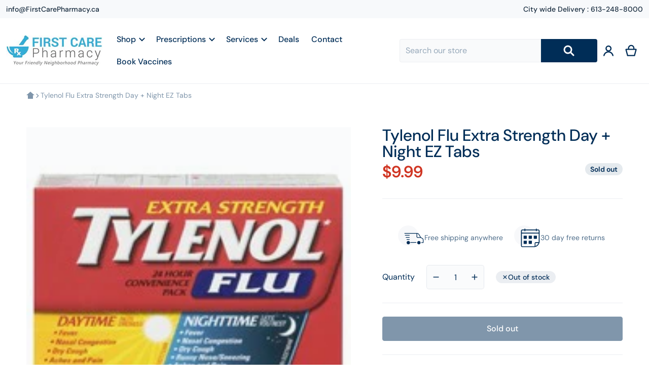

--- FILE ---
content_type: text/css
request_url: https://www.firstcarepharmacy.ca/cdn/shop/t/11/assets/styles.css?v=8724583944374900811724077741
body_size: 5428
content:
.no-js:not(html){display:none!important}html.no-js .no-js:not(html){display:block!important}html.no-js .no-js-hidden{display:none!important}@media screen and (max-width: 767px){.narrow-page-width .page-title{margin-top:2rem}}.shopify-challenge__container{margin:7rem auto}.list-unstyled{margin:0;padding:0;list-style:none}.color-foreground{color:var(--color-foreground)}table:not([class]){table-layout:fixed;border-collapse:collapse;font-size:1.4rem;border-style:hidden;box-shadow:0 0 0 .1rem var(--color-foreground-20)}table:not([class]) td,table:not([class]) th{padding:1em;border:.1rem solid var(--color-foreground-20)}.light{opacity:.7}hr{border:none;height:.1rem;background-color:var(--color-foreground-20);display:block;margin:5rem 0}@media screen and (min-width: 750px){hr{margin:7rem 0}}@media (prefers-reduced-motion){.motion-reduce{transition:none!important}}:root{--duration-short: .1s;--duration-default: .2s;--duration-long: .5s}.title-wrapper-with-link .title{margin:0}.title-wrapper-with-link{display:flex;justify-content:space-between;align-items:center;gap:1rem;margin:3rem 0 2rem;flex-wrap:wrap}.title--primary{margin:4rem 0}@media screen and (min-width: 990px){.title--primary{margin:2rem 0}.title-wrapper-with-link{align-items:center}.title-wrapper-with-link .title{margin-bottom:0}}.title-wrapper-with-link a{margin-top:0;flex-shrink:0}@media screen and (min-width: 990px){.title-wrapper-with-link.title-wrapper-with-link--no-heading{display:none}}.media--square{padding-bottom:100%}.media--portrait{padding-bottom:125%}.media--landscape{padding-bottom:100%}.media--cropped{padding-bottom:56%}.media--16-9{padding-bottom:56.25%}.media--circle{padding-bottom:100%;border-radius:50%}.media.media--hover-effect>img+img{opacity:0}@media screen and (min-width: 990px){.media--cropped{padding-bottom:63%}}deferred-media{display:block}.shopify-challenge__button{font-size:1.125rem;line-height:1.75rem}.text-area,.select{display:inline-block;position:relative}.field--with-error{flex-wrap:wrap}.text-area{font-family:var(--font-body-family);font-style:var(--font-body-style);font-weight:var(--font-body-weight);padding:1rem;min-height:10rem;resize:none}.form-status-list{padding:0;margin:2rem 0 4rem}.form-status-list li{list-style-position:inside}.form-status-list .link:first-letter{text-transform:capitalize}.modal__toggle{list-style-type:none}.no-js details[open] .modal__toggle{position:absolute;z-index:2}.modal__toggle-close{display:none}.no-js details[open] svg.modal__toggle-close{display:flex;z-index:1;height:1.7rem;width:1.7rem}.modal__toggle-open{display:flex}.no-js details[open] .modal__toggle-open{display:none}.no-js .modal__close-button.link{display:none}*,:before,:after{box-sizing:border-box;border-width:0;border-style:solid;border-color:#e5e7eb}:before,:after{--tw-content: ""}html{line-height:1.5;-webkit-text-size-adjust:100%;-moz-tab-size:4;-o-tab-size:4;tab-size:4;font-family:ui-sans-serif,system-ui,-apple-system,BlinkMacSystemFont,Segoe UI,Roboto,Helvetica Neue,Arial,Noto Sans,sans-serif,"Apple Color Emoji","Segoe UI Emoji",Segoe UI Symbol,"Noto Color Emoji";font-feature-settings:normal;font-variation-settings:normal}body{margin:0;line-height:inherit}hr{height:0;color:inherit;border-top-width:1px}abbr:where([title]){-webkit-text-decoration:underline dotted;text-decoration:underline dotted}h1,h2,h3,h4,h5,h6{font-size:inherit;font-weight:inherit}a{color:inherit;text-decoration:inherit}b,strong{font-weight:bolder}code,kbd,samp,pre{font-family:ui-monospace,SFMono-Regular,Menlo,Monaco,Consolas,Liberation Mono,Courier New,monospace;font-size:1em}small{font-size:80%}sub,sup{font-size:75%;line-height:0;position:relative;vertical-align:baseline}sub{bottom:-.25em}sup{top:-.5em}table{text-indent:0;border-color:inherit;border-collapse:collapse}button,input,optgroup,select,textarea{font-family:inherit;font-feature-settings:inherit;font-variation-settings:inherit;font-size:100%;font-weight:inherit;line-height:inherit;color:inherit;margin:0;padding:0}button,select{text-transform:none}button,[type=button],[type=reset],[type=submit]{-webkit-appearance:button;background-color:transparent;background-image:none}:-moz-focusring{outline:auto}:-moz-ui-invalid{box-shadow:none}progress{vertical-align:baseline}::-webkit-inner-spin-button,::-webkit-outer-spin-button{height:auto}[type=search]{-webkit-appearance:textfield;outline-offset:-2px}::-webkit-search-decoration{-webkit-appearance:none}::-webkit-file-upload-button{-webkit-appearance:button;font:inherit}summary{display:list-item}blockquote,dl,dd,h1,h2,h3,h4,h5,h6,hr,figure,p,pre{margin:0}fieldset{margin:0;padding:0}legend{padding:0}ol,ul,menu{list-style:none;margin:0;padding:0}dialog{padding:0}textarea{resize:vertical}input::-moz-placeholder,textarea::-moz-placeholder{opacity:1;color:#9ca3af}input::placeholder,textarea::placeholder{opacity:1;color:#9ca3af}button,[role=button]{cursor:pointer}:disabled{cursor:default}img,svg,video,canvas,audio,iframe,embed,object{display:block;vertical-align:middle}img,video{max-width:100%;height:auto}[hidden]{display:none}*,:before,:after{--tw-border-spacing-x: 0;--tw-border-spacing-y: 0;--tw-translate-x: 0;--tw-translate-y: 0;--tw-rotate: 0;--tw-skew-x: 0;--tw-skew-y: 0;--tw-scale-x: 1;--tw-scale-y: 1;--tw-pan-x: ;--tw-pan-y: ;--tw-pinch-zoom: ;--tw-scroll-snap-strictness: proximity;--tw-gradient-from-position: ;--tw-gradient-via-position: ;--tw-gradient-to-position: ;--tw-ordinal: ;--tw-slashed-zero: ;--tw-numeric-figure: ;--tw-numeric-spacing: ;--tw-numeric-fraction: ;--tw-ring-inset: ;--tw-ring-offset-width: 0px;--tw-ring-offset-color: #fff;--tw-ring-color: rgb(59 130 246 / .5);--tw-ring-offset-shadow: 0 0 #0000;--tw-ring-shadow: 0 0 #0000;--tw-shadow: 0 0 #0000;--tw-shadow-colored: 0 0 #0000;--tw-blur: ;--tw-brightness: ;--tw-contrast: ;--tw-grayscale: ;--tw-hue-rotate: ;--tw-invert: ;--tw-saturate: ;--tw-sepia: ;--tw-drop-shadow: ;--tw-backdrop-blur: ;--tw-backdrop-brightness: ;--tw-backdrop-contrast: ;--tw-backdrop-grayscale: ;--tw-backdrop-hue-rotate: ;--tw-backdrop-invert: ;--tw-backdrop-opacity: ;--tw-backdrop-saturate: ;--tw-backdrop-sepia: }::backdrop{--tw-border-spacing-x: 0;--tw-border-spacing-y: 0;--tw-translate-x: 0;--tw-translate-y: 0;--tw-rotate: 0;--tw-skew-x: 0;--tw-skew-y: 0;--tw-scale-x: 1;--tw-scale-y: 1;--tw-pan-x: ;--tw-pan-y: ;--tw-pinch-zoom: ;--tw-scroll-snap-strictness: proximity;--tw-gradient-from-position: ;--tw-gradient-via-position: ;--tw-gradient-to-position: ;--tw-ordinal: ;--tw-slashed-zero: ;--tw-numeric-figure: ;--tw-numeric-spacing: ;--tw-numeric-fraction: ;--tw-ring-inset: ;--tw-ring-offset-width: 0px;--tw-ring-offset-color: #fff;--tw-ring-color: rgb(59 130 246 / .5);--tw-ring-offset-shadow: 0 0 #0000;--tw-ring-shadow: 0 0 #0000;--tw-shadow: 0 0 #0000;--tw-shadow-colored: 0 0 #0000;--tw-blur: ;--tw-brightness: ;--tw-contrast: ;--tw-grayscale: ;--tw-hue-rotate: ;--tw-invert: ;--tw-saturate: ;--tw-sepia: ;--tw-drop-shadow: ;--tw-backdrop-blur: ;--tw-backdrop-brightness: ;--tw-backdrop-contrast: ;--tw-backdrop-grayscale: ;--tw-backdrop-hue-rotate: ;--tw-backdrop-invert: ;--tw-backdrop-opacity: ;--tw-backdrop-saturate: ;--tw-backdrop-sepia: }.\!container{width:100%!important}.container{width:100%}@media (min-width: 640px){.\!container{max-width:640px!important}.container{max-width:640px}}@media (min-width: 768px){.\!container{max-width:768px!important}.container{max-width:768px}}@media (min-width: 990px){.\!container{max-width:990px!important}.container{max-width:990px}}@media (min-width: 1280px){.\!container{max-width:1280px!important}.container{max-width:1280px}}@media (min-width: 1536px){.\!container{max-width:1536px!important}.container{max-width:1536px}}.visible{visibility:visible}.collapse{visibility:collapse}.static{position:static}.fixed{position:fixed}.absolute{position:absolute}.relative{position:relative}.z-10{z-index:10}.mb-4{margin-bottom:1rem}.mt-0{margin-top:0}.mt-8{margin-top:2rem}.block{display:block}.flex{display:flex}.table{display:table}.grid{display:grid}.contents{display:contents}.hidden{display:none}.h-5{height:1.25rem}.h-6{height:1.5rem}.w-1\/2{width:50%}.w-1\/3{width:33.333333%}.w-5{width:1.25rem}.w-6{width:1.5rem}.w-full{width:100%}.min-w-0{min-width:0px}.flex-1{flex:1 1 0%}.flex-shrink{flex-shrink:1}.flex-grow{flex-grow:1}.transform{transform:translate(var(--tw-translate-x),var(--tw-translate-y)) rotate(var(--tw-rotate)) skew(var(--tw-skew-x)) skewY(var(--tw-skew-y)) scaleX(var(--tw-scale-x)) scaleY(var(--tw-scale-y))}.flex-wrap{flex-wrap:wrap}.justify-start{justify-content:flex-start}.justify-end{justify-content:flex-end}.border{border-width:1px}.text-center{text-align:center}.text-right{text-align:right}.text-lg{font-size:1.125rem;line-height:1.75rem}.text-sm{font-size:.875rem;line-height:1.25rem}.font-medium{font-weight:500}.uppercase{text-transform:uppercase}.capitalize{text-transform:capitalize}.italic{font-style:italic}.shadow{--tw-shadow: 0 1px 3px 0 rgb(0 0 0 / .1), 0 1px 2px -1px rgb(0 0 0 / .1);--tw-shadow-colored: 0 1px 3px 0 var(--tw-shadow-color), 0 1px 2px -1px var(--tw-shadow-color);box-shadow:var(--tw-ring-offset-shadow, 0 0 #0000),var(--tw-ring-shadow, 0 0 #0000),var(--tw-shadow)}.outline{outline-style:solid}.filter{filter:var(--tw-blur) var(--tw-brightness) var(--tw-contrast) var(--tw-grayscale) var(--tw-hue-rotate) var(--tw-invert) var(--tw-saturate) var(--tw-sepia) var(--tw-drop-shadow)}.transition{transition-property:color,background-color,border-color,text-decoration-color,fill,stroke,opacity,box-shadow,transform,filter,-webkit-backdrop-filter;transition-property:color,background-color,border-color,text-decoration-color,fill,stroke,opacity,box-shadow,transform,filter,backdrop-filter;transition-property:color,background-color,border-color,text-decoration-color,fill,stroke,opacity,box-shadow,transform,filter,backdrop-filter,-webkit-backdrop-filter;transition-timing-function:cubic-bezier(.4,0,.2,1);transition-duration:.15s}:root{--button__border-radius: 4px}.placeholder{background:radial-gradient(circle,var(--color-background) 0,var(--color-foreground-10) 100%),var(--color-background);color:var(--color-foreground-55);fill:var(--color-foreground-55)}.page-width{margin:0 auto;max-width:1280px;padding-top:0;padding-bottom:0;padding-left:1rem;padding-right:1rem}@media (min-width: 768px){.page-width{padding-left:3rem;padding-right:3rem}}.overflow-hidden-mobile{overflow:hidden}.desktop-only{display:none}@media (min-width: 768px){.desktop-only{display:block}}.visually-hidden{position:absolute;width:1px;height:1px;padding:0;margin:-1px;overflow:hidden;clip:rect(0,0,0,0);white-space:nowrap;border-width:0}.embed-responsive{height:100%;width:100%}.embed-responsive>iframe{position:absolute;width:100%;top:-100%;height:300%}._deco_circles,._circle{position:absolute;display:none}@media (min-width: 768px){._deco_circles,._circle{display:block}}._deco_circles,._circle{z-index:0}body{font-family:var(--font-body-family);font-style:var(--font-body-style);font-weight:var(--font-body-weight);min-height:100%;background-color:var(--color-background);color:var(--color-foreground)}h1,h2,h3,h4,h5,h6,.h0,.h1,.h2,.h3,.h4,.h5,.h6{color:var(--color-foreground);font-family:var(--font-heading-family);font-style:var(--font-heading-style);font-weight:var(--font-heading-weight);word-break:break-word}h1,.h1{font-size:calc(var(--font-heading-size) * var(--font-h1__multiplier, .0625rem))}@media (min-width: 990px){h1,.h1{margin-top:1.5rem;margin-bottom:1.5rem}}h2,.h2{font-size:calc(var(--font-heading-size) * .05rem);margin-top:1.25rem;margin-bottom:1.25rem}h3,.h3{font-size:calc(var(--font-heading-size) * .0417rem);margin-top:1rem;margin-bottom:1rem}h4,.h4{font-size:calc(var(--font-heading-size) * .0417rem);letter-spacing:-1px;margin-top:.75rem;margin-bottom:.75rem;font-weight:500}h5,.h5{font-size:calc(var(--font-heading-size) * .0347rem);margin-top:.5rem;margin-bottom:.5rem;font-weight:500}h6,.h6{font-size:calc(var(--font-heading-size) * .032rem);margin-top:.5rem;margin-bottom:.5rem;font-weight:500}b,strong,.bold{font-weight:600}.heading>h2,.heading>.title,.main-page-title{letter-spacing:-1px;text-wrap:balance}.heading>h2:after,.heading>.title:after,.main-page-title:after{background-color:currentColor;content:"";display:inline-block;height:max(.125em,4px);margin:0 0 0 1rem;width:4rem;vertical-align:middle}@media (min-width: 768px){.heading._before>h2:before,.heading._before>.title:before{background-color:currentColor;content:"";display:inline-block;height:max(.125em,4px);margin:0 1rem 0 0;width:4rem;vertical-align:middle}}.color-background-1,.color-background-2,.color-inverse,.color-accent-1,.color-accent-2{background-color:var(--color-background);color:var(--color-foreground)}:root,.color-background-1{--color-foreground: var(--color-base-text);--color-foreground-rgb: var(--color-base-text-rgb);--color-background: var(--color-base-background-1);--color-background-rgb: var(--color-base-background-1-rgb);--payment-terms-background-color: var(--color-base-background-1)}.color-background-2{--color-background: var(--color-base-background-2);--color-background-rgb: var(--color-base-background-2-rgb)}.color-inverse{--color-foreground: var(--color-base-background-1);--color-foreground-rgb: var(--color-base-background-1-rgb);--color-background: var(--color-base-text);--color-background-rgb: var(--color-base-text-rgb)}.color-accent-1{--color-foreground: var(--color-base-accent-1-inverse);--color-foreground-rgb: var(--color-base-accent-1-inverse-rgb);--color-background: var(--color-base-accent-1);--color-background-rgb: var(--color-base-accent-1-rgb)}.color-accent-2{--color-foreground: var(--color-base-accent-2-inverse);--color-foreground-rgb: var(--color-base-accent-2-inverse-rgb);--color-background: var(--color-base-accent-2);--color-background-rgb: var(--color-base-accent-2-rgb)}.color-foreground-outline-button{--color-foreground: var(--color-base-link);--color-foreground-rgb: var(--color-base-link-rgb)}.color-foreground-accent-1{--color-foreground: var(--color-base-accent-1);--color-foreground-rgb: var(--color-base-accent-1-rgb);--color-background: var(--color-base-accent-1-inverse);--color-background-rgb: var(--color-base-accent-1-inverse-rgb)}.color-foreground-accent-2{--color-foreground: var(--color-base-accent-2);--color-foreground-rgb: var(--color-base-accent-2-rgb);--color-background: var(--color-base-accent-2-inverse);--color-background-rgb: var(--color-base-accent-2-inverse-rgb)}:root,.color-background-1,.color-background-2,.color-inverse,.color-accent-1,.color-accent-2{--color-foreground-75: rgba(var(--color-foreground-rgb), .75);--color-foreground-70: rgba(var(--color-foreground-rgb), .7);--color-foreground-55: rgba(var(--color-foreground-rgb), .55);--color-foreground-50: rgba(var(--color-foreground-rgb), .5);--color-foreground-40: rgba(var(--color-foreground-rgb), .4);--color-foreground-30: rgba(var(--color-foreground-rgb), .3);--color-foreground-20: rgba(var(--color-foreground-rgb), .2);--color-foreground-10: rgba(var(--color-foreground-rgb), .1);--color-foreground-8: rgba(var(--color-foreground-rgb), .08);--color-foreground-4: rgba(var(--color-foreground-rgb), .04);--color-foreground-3: rgba(var(--color-foreground-rgb), .03)}[type=button],[type=reset],[type=submit],button,.button,.shopify-challenge__button{background-color:var(--color-button-background);border:1px solid var(--color-button-border);border-radius:var(--button__border-radius);color:var(--color-button-text);font-weight:500;line-height:1.5rem;padding:.7rem;display:inline-flex;min-width:8rem;-webkit-appearance:none;-moz-appearance:none;appearance:none;align-items:center;justify-content:center;gap:.5rem;text-align:center;text-decoration-line:none}:root,.color-background-1{--color-button-border: var(--header--text-color);--color-button-background: var(--header--text-color);--color-button-text: var(--header--background-color);--color-button-text-rgb: var(--color-foreground-rgb)}.button--primary{--color-button-background: var(--color-base-accent-1);--color-button-border: var(--color-base-accent-1);--color-button-text: var(--color-base-accent-1-inverse);--color-button-text-rgb: var(--color-base-accent-1-inverse-rgb)}.shopify-payment-button__button{--color-button-background: #000;--color-button-border: #000;--color-button-text: #fff;--color-button-text-rgb: 255, 255, 255}.color-accent-1 .button--primary{--color-button-background: var(--color-base-text);--color-button-border: var(--color-base-text);--color-button-text: var(--color-base-background-1);--color-button-text-rgb: var(--color-base-background-1-rgb)}.color-accent-2 .button--primary{--color-button-background: var(--color-base-accent-1);--color-button-border: var(--color-base-accent-1);--color-button-text: var(--color-base-background-1);--color-button-text-rgb: var(--color-base-background-1-rgb)}.color-background-2 .button--primary,.color-inverse .button--primary{--color-button-background: var(--color-foreground);--color-button-border: var(--color-foreground);--color-button-text: var(--color-background);--color-button-text-rgb: var(--color-background-rgb)}.color-background-2 .button--secondary,.color-inverse .button--secondary,.color-accent-1 .button--secondary,.color-accent-2 .button--secondary{--color-button-border: var(--color-foreground);--color-button-text: var(--color-foreground);--color-button-text-rgb: var(--color-foreground-rgb);--color-button-background: var(--color-background)}.button--tertiary{--color-button-background: var(--color-foreground-8);--color-button-border: transparent;--color-button-text: var(--color-foreground);--color-button-text-rgb: var(--color-foreground-rgb)}.button:disabled,.button[aria-disabled=true],.button.disabled,button[disabled]{pointer-events:none;opacity:.5}.button--small{min-width:0px}.button>svg{flex-shrink:0;height:1.5rem;width:1.5rem}.button>.icon-cart{--icon-cart__stroke-width: 1.5;margin:0}button.modal__close-button,button.btn__close{background:var(--color-background);border:0;border-radius:100%;color:currentColor;min-width:0;padding:.125rem}button.modal__close-button svg{height:1.5rem;width:1.5rem}.deferred-media__poster-button{display:none}summary{cursor:pointer;position:relative;list-style-type:none}summary::-webkit-details-marker{display:none}.link{box-shadow:none;color:var(--color-link);display:inline-block;min-width:0px;cursor:pointer;border-width:0px;background-color:transparent;padding-top:.5rem;padding-bottom:.5rem;text-decoration-line:underline;text-decoration-thickness:1px;text-underline-offset:4px}.link--text{color:var(--color-foreground)}:root,.color-background-1{--color-link: var(--color-base-link);--color-link-hover: rgba(var(--color-base-link-rgb), .85)}.color-background-2,.color-inverse,.color-accent-1,.color-accent-2{--color-link: var(--color-foreground);--color-link-hover: var(--color-foreground-70)}.form__message{background-color:var(--color-message-background, #fff);border:2px solid rgba(var(--color-message-rgb, 200, 82, 7),.75);border-radius:4px;box-shadow:4px 4px 14px var(--color-foreground-4);color:rgba(var(--color-message-rgb, 200, 82, 7),1);display:flex;font-weight:500;gap:1rem;margin:.5rem 0;padding:.5rem .75rem;text-align:left}.form__message--success{--color-message-rgb: var(--color-message-success-rgb, 39, 174, 96)}.form__message--error{--color-message-rgb: var(--color-message-error-rgb, 235, 87, 87)}.form__message ul{text-transform:none}.form__message svg{fill:rgba(var(--color-message-rgb, 200, 82, 7),.1);flex-shrink:0;height:1.5rem;width:1.5rem}.form__message svg+*{margin:0 auto!important}.form__message .icon-error{background-color:currentColor;border-radius:999px;padding:.375rem}.form__message p{line-height:1.5rem;word-break:break-word}.form__message p a{display:inline}.form__message .form-status{display:flex;align-items:center}.rte:after{clear:both;content:"";display:block}.rte blockquote{border-left-width:4px;border-left-color:var(--color-foreground-20);padding-left:.5rem;font-style:italic;color:var(--color-foreground-70)}@media (min-width: 768px){.rte blockquote{padding-left:1rem}}.rte p,.rte ol,.rte ul,.rte blockquote{margin-top:.75rem;margin-bottom:.75rem}@media (min-width: 768px){.rte p,.rte ol,.rte ul,.rte blockquote{margin-top:1rem;margin-bottom:1rem}}.rte>p:first-child{margin-top:0}.rte>p:last-child{margin-bottom:0}.rte table{table-layout:fixed}@media (min-width: 768px){.rte table td{padding-left:1.25rem;padding-right:1.25rem}}.rte img{display:inline-block;height:auto;max-width:100%}.rte ul,.rte ol{padding-left:2rem}.rte ul li{list-style-type:disc}.rte ol li{list-style-type:decimal}.rte li:last-child{margin-bottom:0}.rte a{color:var(--color-link);transition:text-decoration-thickness var(--duration-short) ease}.rte.link-underlined a{--color-link: currentColor;text-underline-offset:3px;text-decoration-thickness:1px;text-decoration-line:underline}@media (hover: hover){.rte a:hover{text-underline-offset:3px;text-decoration-thickness:1px;text-decoration-line:underline}.rte.link-underlined a:hover{text-decoration-thickness:2px}}[type=text],[type=password],[type=url],[type=tel],[type=search],[type=number],[type=datetime],[type=email],[type=date],textarea,form select,.select__select{background:var(--color-background);border-radius:4px;box-shadow:0 0 0 1px var(--color-foreground-10);height:calc(3rem - 2px);line-height:1.75rem;padding:calc(.5rem - 1px) .75rem calc(.5rem + 1px);box-sizing:border-box;width:100%;color:var(--color-foreground)}[type=text]::-moz-placeholder,[type=password]::-moz-placeholder,[type=url]::-moz-placeholder,[type=tel]::-moz-placeholder,[type=search]::-moz-placeholder,[type=number]::-moz-placeholder,[type=datetime]::-moz-placeholder,[type=email]::-moz-placeholder,[type=date]::-moz-placeholder,textarea::-moz-placeholder,form select::-moz-placeholder,.select__select::-moz-placeholder{color:var(--color-foreground-40)}[type=text]::placeholder,[type=password]::placeholder,[type=url]::placeholder,[type=tel]::placeholder,[type=search]::placeholder,[type=number]::placeholder,[type=datetime]::placeholder,[type=email]::placeholder,[type=date]::placeholder,textarea::placeholder,form select::placeholder,.select__select::placeholder{color:var(--color-foreground-40)}form select,.select__select{cursor:pointer;-webkit-appearance:none;-moz-appearance:none;appearance:none;padding-right:2rem}.select{display:flex;align-items:center}.select .icon-caret{height:1rem;pointer-events:none;position:absolute;right:.5rem;width:1rem}.form__label{display:block;margin:0 0 .5rem}.field{position:relative;width:100%;display:grid;margin-bottom:1rem}.field:has(.field__button){grid-template-columns:1fr auto}.field__label{font-weight:500;margin:0;margin-bottom:.5rem;display:block}.field:has(.field__button) .field__label{grid-column:1 / 3}.field:has(.field__button)>input{border-bottom-right-radius:0;border-top-right-radius:0;grid-column:1 / 2}.field .field__button{margin:-1px;border-bottom-left-radius:0;border-top-left-radius:0;grid-column:2 / 3}a:empty,ul:empty,dl:empty,div:empty,section:empty,article:empty,p:empty,h1:empty,h2:empty,h3:empty,h4:empty,h5:empty,h6:empty{display:none}*[hidden]{display:none}.skip-to-content-link{position:absolute;width:1px;height:1px;padding:0;margin:-1px;overflow:hidden;clip:rect(0,0,0,0);white-space:nowrap;border-width:0}svg.spr-star{display:inline}.spaced-section{margin-top:2.5rem}.spaced-section--full-width+.spaced-section--full-width,.spaced-section--full-width:first-child{margin-top:0}.spaced-section--full-width:last-child{margin-bottom:0}.section-header-transition:not(.section-header-sticky) .header--overlapped .menu-drawer-toggler,.section-header-transition:not(.section-header-sticky) .header--overlapped .header__heading,.section-header-transition:not(.section-header-sticky) .header--overlapped header-menu,.section-header-transition:not(.section-header-sticky) .header--overlapped .header__buttons--wrapper,.section-header-transition:not(.section-header-sticky) .header--overlapped .search__input,.section-header-transition:not(.section-header-sticky) .header--overlapped .search__button{--header--text-color: var(--header--overlaped-color);--header--text-color-rgb: var(--header--overlaped-color-rgb);color:var(--header--text-color)}.section-header-transition:not(.section-header-sticky) .header--overlapped .header__heading-logo{-o-object-position:-99999px 99999px;object-position:-99999px 99999px;background-color:currentColor}header{--search--input--background-color: rgba(var(--header--text-color-rgb), .025);--search--input--text-color: var(--header--text-color-rgb);--search--input--border: rgba(var(--header--text-color-rgb), .05)}header .search__input{background-color:var(--search--input--background-color);border:0;box-shadow:none;color:var(--search--input--text-color)}.header__search--with-border .search__input{box-shadow:inset 0 0 0 1px var(--search--input--border)}.header--overlapped .search__button{--color-button-border: transparent;--color-button-background: transparent;--color-button-text: var(--search--input--text-color)}.shopify-section:not(.section-header-sticky) .header--overlapped .search__input{--search--input--text-color: var(--header--text-color);--search--input--border: rgba(var(--header--text-color-rgb), .75)}.shopify-section:not(.section-header-sticky) .header--overlapped .search__input::-moz-placeholder{color:var(--search--input--text-color)}.shopify-section:not(.section-header-sticky) .header--overlapped .search__input::placeholder{color:var(--search--input--text-color)}.shopify-section:not(.section-header-sticky) .header--overlapped .search__button{--color-button-border: transparent;--color-button-background: transparent;--color-button-text: var(--search--input--text-color)}.popup-modal{display:none}.price-item{font-weight:500}.price--final{color:var(--color-price-final);font-weight:500}@media (min-width: 768px){[data-mode=grid] .item-price:not(.no-label) .price--compare{display:none}}.badge{display:none}.spr-badge,.grid-item .jdgm-widget{color:var(--color-foreground-70);font-size:calc(1rem - 2px)}.spr-badge .spr-badge-starrating{display:inline-flex;font-size:inherit;margin:0 .5rem 0 0}.spr-badge .spr-badge-starrating .spr-icon{font-size:inherit}.spr-badge .spr-icon-star{color:var(--color-foreground);height:1rem;width:1rem}.grid-item [class^=spr-icon-]:before,.grid-item [class*=" spr-icon-"]:before{font-size:100%}.grid-item .spr-badge{font-weight:400;overflow:hidden;text-overflow:ellipsis;white-space:nowrap}.grid-item .jdgm-widget{margin:.25rem 0 0}.grid-item .jdgm-widget:has(:only-child[style="display:none"]){display:none}select-color-variants{display:block}.swatch-attribute-options,.facets__swatches{display:flex;flex-wrap:wrap;gap:var(--swatch-options--gap, .375rem)}.swatch-attribute-options input[type=radio]+label,.facets__swatches input[type=checkbox]+label{border-radius:100%;box-shadow:0 0 0 1px var(--color-foreground-20);background:var(--swatch-option-background);background-size:cover;cursor:pointer;height:var(--swatch-option-size, 1.5rem);width:var(--swatch-option-size, 1.5rem)}.swatch-attribute-options .swatch-option_more{align-items:center;display:flex;font-size:.875rem;line-height:1rem}.swatch-attribute-options:hover .swatch-option_more,.swatch-attribute-options input[type=radio]+label.swatch-label__hidden,.swatch-attribute-options .swatch-option__hidden{display:none!important}.swatch-attribute-options:hover input[type=radio]+.swatch-label__hidden,.swatch-attribute-options input[type=radio]:focus~.swatch-label__hidden,.swatch-attribute-options input[type=radio]:checked~.swatch-label__hidden,.swatch-attribute-options:focus-within .swatch-option__hidden{display:block!important}.swatch-attribute-options input[type=radio]:focus+label,.facets__swatches input[type=checkbox]:focus+label{outline:2px solid transparent;outline-offset:2px;--tw-ring-offset-shadow: var(--tw-ring-inset) 0 0 0 var(--tw-ring-offset-width) var(--tw-ring-offset-color);--tw-ring-shadow: var(--tw-ring-inset) 0 0 0 calc(3px + var(--tw-ring-offset-width)) var(--tw-ring-color);box-shadow:var(--tw-ring-offset-shadow),var(--tw-ring-shadow),var(--tw-shadow, 0 0 #0000)}.swatch-attribute-options input[type=radio]+label:hover,.swatch-attribute-options input[type=radio]:focus:not(:focus-visible)+label,.swatch-attribute-options input[type=radio]:checked:not(:focus-visible)+label,.facets__swatches input[type=checkbox]+label:hover,.facets__swatches input[type=checkbox]:focus:not(:focus-visible)+label,.facets__swatches input[type=checkbox]:checked:not(:focus-visible)+label{box-shadow:0 0 0 2px #fff,0 0 0 3px var(--swatch-active-option--outline-color, var(--color-foreground))}.swatch-attribute-options input[type=radio].option-unavailable+label,.facets__swatches .facet-checkbox--disabled{--swatch-active-option--outline-color: var(--color-foreground-20)}.swatch-attribute-options:hover .swatch-option_more,.swatch-attribute-options input[type=radio]:focus~.swatch-option_more,.swatch-attribute-options input[type=radio]:checked~.swatch-option_more{display:none}[data-mode=grid] squama-item select-color-variants{margin-top:.75rem}[data-mode=list] squama-item select-color-variants{margin:.75rem 0}@media (hover: hover){[data-mode=grid] squama-item:not([data-status=ready]) select-color-variants{display:none}}@media (min-width: 768px){[data-mode=grid] squama-item select-color-variants{margin-top:1rem}}@media (min-width: 990px){[data-columns="1"] .swatch-attribute-options,[data-columns="2"] .swatch-attribute-options,[data-columns="3"] .swatch-attribute-options,.facets__swatches{--swatch-option-size: 2rem;--swatch-options--gap: .75rem}[data-mode=grid] squama-item select-color-variants{margin-top:1rem}}.animate-arrow .icon-arrow{margin-left:.25rem;display:inline-block;height:1rem;width:1rem;flex-shrink:0;vertical-align:text-bottom}.animate-arrow .icon-arrow.extend{height:1.25rem;width:1.25rem}.animate-arrow .icon-arrow path{--tw-translate-x: -.25rem;transform:translate(var(--tw-translate-x),var(--tw-translate-y)) rotate(var(--tw-rotate)) skew(var(--tw-skew-x)) skewY(var(--tw-skew-y)) scaleX(var(--tw-scale-x)) scaleY(var(--tw-scale-y))}.media{position:relative;display:block;overflow:hidden;background-color:var(--color-foreground-4)}.media--transparent{background-color:transparent}.media>*:not(.zoom,.deferred-media__poster-button),.media model-viewer{position:absolute;top:0;left:0;display:block;height:100%;width:100%;max-width:100%;border-width:0px}.media>img{-o-object-fit:cover;object-fit:cover;-o-object-position:center;object-position:center}.media>.img-mobile{display:none}@media (max-width: 767px){.media>.img-mobile+img{display:none}.media>.img-mobile{display:block}}
/*# sourceMappingURL=/cdn/shop/t/11/assets/styles.css.map?v=8724583944374900811724077741 */


--- FILE ---
content_type: text/css
request_url: https://www.firstcarepharmacy.ca/cdn/shop/t/11/assets/component-quantity-input.css?v=97398007751141993631724077741
body_size: -267
content:
quantity-input{background:rgba(var(--color-foreground-rgb),.02);border-radius:4px;box-shadow:0 0 0 1px var(--color-foreground-10);color:var(--color-foreground);height:calc(3rem - 2px);display:inline-flex;align-items:stretch}quantity-input .quantity__button{--color-button-background: none;border:0;box-shadow:none;color:currentColor;padding:.25rem .625rem}quantity-input .quantity__button svg{height:1rem;pointer-events:none;width:1rem}quantity-input .quantity__input{-moz-appearance:textfield;background:transparent;border:0;box-shadow:none;margin:0 -.25rem;padding:.25rem 0;text-align:center;width:3rem}quantity-input .quantity__input:focus,quantity-input .quantity__button:focus:not(:focus-visible){box-shadow:none}quantity-input .quantity__input::-webkit-outer-spin-button,quantity-input .quantity__input::-webkit-inner-spin-button{-webkit-appearance:none;margin:0}html.no-js quantity-input .quantity__input{width:4rem}@media (hover: hover){quantity-input .quantity__button:hover{box-shadow:none}}
/*# sourceMappingURL=/cdn/shop/t/11/assets/component-quantity-input.css.map?v=97398007751141993631724077741 */


--- FILE ---
content_type: text/css
request_url: https://www.firstcarepharmacy.ca/cdn/shop/t/11/assets/section-bought-together.css?v=43654849192074865871724077741
body_size: 401
content:
bought-together{--bought-together--spacing-x: .75rem;--bought-together--items__background: var(--color-foreground-4);--bought-together--items-grid__gap: .5rem;--bought-together--grid-item__width: calc(100% / 1.75);display:block;margin:0 calc(-1 * var(--bought-together--spacing-x))}bought-together>.heading{padding:0 var(--bought-together--spacing-x);width:100%}bought-together>.items{background:var(--bought-together--items__background);padding:1rem 0 0}bought-together>.summary{align-items:center;background:var(--bought-together--items__background);display:flex;flex-wrap:wrap;font-size:1.25rem;font-weight:600;justify-content:flex-end;gap:.5rem;padding:.75rem var(--bought-together--spacing-x) 1rem}bought-together>.summary .price--final{font-size:2rem;font-weight:600}bought-together>.summary .label{margin:.25rem 0 0}bought-together>.summary product-form{font-size:1rem;margin:0 0 0 1.5rem;min-width:var(--bought-together--grid-item__width)}bought-together>.summary .product-form__submit{width:100%}bought-together .items-grid{align-items:flex-start;display:flex;gap:var(--bought-together--items-grid__gap);overflow:auto;padding:2px}bought-together .grid-item{display:flex;margin:0 0 .5rem;position:relative;padding:0 .75rem;width:calc(var(--bought-together--grid-item__width))}bought-together .grid-item:first-child{margin-left:auto}bought-together .grid-item:last-child{margin-right:auto}bought-together .item-checkbox{background:var(--bought-together--items__background);border-radius:100%;box-shadow:inset 0 0 0 1px var(--color-foreground-10);cursor:pointer;height:1.375rem;position:absolute;right:2rem;width:1.375rem;top:1.25rem;z-index:10}bought-together .item-checkbox svg{color:var(--color-background);left:calc(50% - 6px);opacity:1;position:absolute;top:calc(50% - 4.5px);transform:scale(0)}bought-together [type=checkbox]:checked~.item-checkbox{box-shadow:inset 0 0 0 1rem var(--color-base-accent-1)}bought-together [type=checkbox]:checked~.item-checkbox svg{transform:scale(1)}bought-together [type=checkbox][disabled]~.item-checkbox{color:var(--color-foreground-10);cursor:not-allowed}bought-together [type=checkbox]:focus:focus-visible~.item-checkbox{background:var(--color-base-accent-1);--tw-ring-offset-shadow: var(--tw-ring-inset) 0 0 0 var(--tw-ring-offset-width) var(--tw-ring-offset-color);--tw-ring-shadow: var(--tw-ring-inset) 0 0 0 calc(3px + var(--tw-ring-offset-width)) var(--tw-ring-color);box-shadow:var(--tw-ring-offset-shadow),var(--tw-ring-shadow),var(--tw-shadow, 0 0 #0000)}bought-together .grid-item:after{position:relative;align-items:center;content:"+";display:flex;font-size:1.5rem;font-weight:600;justify-content:center;height:2rem;left:.25rem;margin:6rem -2.5rem 0 0;opacity:.5;width:1.5rem}bought-together .grid-item:has([type=checkbox]:checked):after{opacity:1}bought-together .grid-item:last-child:after{display:none}bought-together .grid-item .item-link{background:var(--color-background);border-radius:4px;box-shadow:0 .25rem 1.5rem rgba(var(--color-foreground-rgb),.02);width:100%;opacity:.5;padding:1rem}bought-together [type=checkbox]:checked~.item-link{opacity:1}bought-together .grid-item .item-title{margin:.5rem 0}bought-together .item-checkbox,bought-together .item-checkbox svg,bought-together .grid-item:after,bought-together .grid-item .item-link{transition-property:box-shadow,opacity,transform;transition-timing-function:cubic-bezier(.4,0,.2,1);transition-duration:.3s}@media (min-width: 480px){bought-together{--bought-together--grid-item__width: calc(100% / 2.25)}}@media (min-width: 640px){bought-together{--bought-together--grid-item__width: calc((100% - var(--bought-together--items-grid__gap) * 3) / 3.5)}}@media (min-width: 768px){bought-together{--bought-together--grid-item__width: calc((100% - var(--bought-together--items-grid__gap) * 3) / 4)}}@media all and (min-width: 990px){bought-together{display:flex;flex-wrap:wrap}bought-together>.heading{margin:0 0 1rem}bought-together>.items{border-radius:4px 0 0 4px;padding:2rem 0 1.5rem var(--bought-together--spacing-x);width:80%}bought-together .items-grid{margin:0 -.75rem}bought-together>.summary{align-items:center;border-radius:0 4px 4px 0;flex-direction:column;gap:0;justify-content:center;padding:2rem var(--bought-together--spacing-x) 2rem 2rem;width:20%}bought-together>.summary product-form{margin:1rem 0 0;width:100%}bought-together>.summary .product-form__submit{min-width:100%}}
/*# sourceMappingURL=/cdn/shop/t/11/assets/section-bought-together.css.map?v=43654849192074865871724077741 */


--- FILE ---
content_type: text/css
request_url: https://www.firstcarepharmacy.ca/cdn/shop/t/11/assets/component-image-with-text.css?v=157789699832352264321724077741
body_size: -399
content:
@media (min-width: 990px){.section-image-with-text .with-underlayer{padding:2rem;position:relative}.section-image-with-text .with-underlayer:before{background:var(--color-foreground-4);content:"";left:0;top:0;width:33.3%;bottom:0;position:absolute;z-index:-1}.section-image-with-text .with-underlayer.image-small:before{width:20%}.section-image-with-text .with-underlayer.image-large:before{width:45%}.section-image-with-text .with-underlayer.layout-text_first:before{left:auto;right:0}[dir=rtl] .section-image-with-text .with-underlayer:before{left:auto;right:0}[dir=rtl] .section-image-with-text .with-underlayer.layout-text_first:before{left:0;right:auto}}
/*# sourceMappingURL=/cdn/shop/t/11/assets/component-image-with-text.css.map?v=157789699832352264321724077741 */


--- FILE ---
content_type: text/css
request_url: https://www.firstcarepharmacy.ca/cdn/shop/t/11/assets/component-faqs.css?v=32636604680824297061724077743
body_size: -265
content:
faqs-accordion{background:var(--faq-accordion__background, var(--color-foreground-4));border-radius:4px;display:block;padding:1rem 2rem}faqs-accordion .faq-title{cursor:pointer;border-top:1px solid var(--color-foreground-10);display:flex;font-weight:600;gap:1rem;justify-content:space-between;padding:1.5rem 0;margin-bottom:0}faqs-accordion .faq-title:after{content:"+";display:block;border:1px solid var(--color-foreground-10);border-radius:50%;flex-shrink:0;font-size:28px;font-weight:100;height:2.75rem;margin:-.625rem 0;text-align:center;width:2.75rem}faqs-accordion .faq-title .loading-overlay{background-color:transparent;position:absolute;right:0;top:.875rem;left:auto;height:2.75rem;width:2.75rem}faqs-accordion :first-child .faq-title{border-top:0}faqs-accordion .faq-content--inner{padding:0 1rem 1rem}.faq-title:empty,.faq-content:empty{display:none}faqs-accordion .faq-title.open:after{content:"\2212"}.action{padding:.5rem 0rem;margin:1rem 2rem}.action .link_to_faq_page{color:var(--color-base-accent-1)}@media (hover: hover){.action .link_to_faq_page:hover{text-decoration:underline}}@media (min-width: 768px){faqs-accordion{padding:2rem 3rem}faqs-accordion .faq-content--inner{padding:0 2rem 2rem}}
/*# sourceMappingURL=/cdn/shop/t/11/assets/component-faqs.css.map?v=32636604680824297061724077743 */


--- FILE ---
content_type: text/css
request_url: https://www.firstcarepharmacy.ca/cdn/shop/t/11/assets/section-footer.css?v=121565698442977562081724077741
body_size: 1140
content:
/** Shopify CDN: Minification failed

Line 101:39 Unexpected "1"
Line 105:39 Unexpected "2"

**/
.footer-section {
    --color-background-light: var(--footer-background-light-color);
    --color-foreground: var(--footer--text-color);
    --color-foreground-rgb: var(--footer--foreground-color-rgb);
    --color-link: var(--footer--heading-color);
    --color-link-hover: var(--footer--heading-color);
    background: var(--color-background-light);
    color: var(--color-foreground);
    margin-top: 1.5rem;
    font-size: 0.875rem;
    line-height: 1.25rem}

.footer-content,
.footer__payment {
    position: relative}

.footer-content {
    overflow: clip;
}

.footer-content.with_newsletter:after {
    --color-newsletter-background: var(--footer-newsletter-background-color);
    background: var(--color-newsletter-background);
    content: '';
    position: absolute;
    right: 0px;
    top: 0px;
    display: block;
    padding-top: 10rem;
    padding-bottom: 10rem}

.image-placeholder > svg {
    border: 3px solid #002D57;
    border-radius: 50%;
    padding: .25rem;
}

.footer__payment .list-payment {
    display: flex;
    flex-wrap: wrap;
    justify-content: center;
    margin-bottom: 1.75rem}

.footer__payment .list-payment > li {
    margin: 0.125rem}

.footer__payment .list-payment svg {
    filter: saturate(var(--footer__payment-icon-saturate, 1));
}

.footer-contacts__newsletter {
    position: relative;
    z-index: 10;
    display: flex;
    flex-direction: column;
    align-items: center}

.footer-contacts__newsletter > .h5 {
    margin-bottom: 1rem}

.footer-contacts__newsletter div {
    width: 100%;
    max-width: calc(352px - 1px);
}

.footer-contacts__newsletter p {
    font-size: 1rem;
    line-height: 1.5rem}

.footer-contacts__newsletter .newsletter-form__field-wrapper .button {
    margin-bottom: 1rem}

.newsletter-form__field-wrapper .field > input {
    background-color: var(--color-base-background-1);
}

.footer-content .address .footer_logo {
    grid-area: footer_logo;
}

.footer-content .footer-contacts__address {
    display: contents;
}

.footer-content .footer-contacts__address > :first-child {
    grid-area: address;
}

.footer-content .address span.h5,
.footer-content .address ul {
    position: relative;
    z-index: 1;
}

.footer-content .address ul[data-index=1] {
    grid-area: footer_menu_1;
}

.footer-content .address ul[data-index=2] {
    grid-area: footer_menu_2;
}

.footer-content .address {
    align-items: flex-start;
    display: grid;
    grid-template-areas:'footer_logo   footer_logo'
                        'footer_menu_1 footer_menu_2'
                        'address       social'
                        'payment       payment';
    gap: 1.5rem;
    padding: 0 1rem;
}

._address > div,
.footer-content .address [data-index] {
    display: flex;
    flex-direction: column}

.footer-contacts__image {
    margin: 0 auto;
}

.footer-contacts__address {
    gap: 2rem}

.footer-contacts__social {
    grid-area: social;
}

.footer__payment {
    grid-area: payment;
}

.newsletter-form__field-wrapper .field {
    gap: 0.75rem}

@media (max-width: 989px) {
    .footer-contacts__newsletter {
        margin-top: 1rem;
        margin-bottom: 1rem;
        padding: 1rem}

    .footer-content.with_newsletter:after {
        left: 0;
    }
}

@media (min-width: 768px) {
    .footer-content .address {
        grid-template-areas:'footer_logo footer_logo footer_logo'
                            'address footer_menu_1 footer_menu_2';
        gap: .5rem;
        grid-template-columns: 5fr 3fr 3fr;
    }

    .footer-content .footer-contacts__address {
        display: flex;
        grid-area: address;
    }

    .footer-content .address.with_no_logo {
        grid-template-areas:'address footer_menu_1 footer_menu_2';
        padding-top: 7rem;
    }

    .footer-content.with_newsletter::after {
         content: '';
         padding-top: 10rem;
         padding-bottom: 10rem}

    .footer-contacts__image {
        margin: initial;
    }

    .footer__payment {
        width: 100%}

    .footer-contacts__address,
    .newsletter-form__field-wrapper .field {
        gap: 1rem}

    .footer__payment .list-payment {
        position: absolute;
        flex-wrap: wrap;
        justify-content: flex-start}

    .footer-contacts__social > a:hover svg path {
        fill: #000;
    }
}

@media (min-width: 990px) {
    .footer-content.with_newsletter::after {
        left: auto;
        width: 40vw;
        right: 0;
    }

    .footer-content .address {
        flex-grow: 0;
        flex-shrink: 0;
        gap: 0 min(calc(.25rem + (100vw - 990px) / 2), 3rem);
        padding: 0 2rem;
        width: 60%;
    }

    .footer-content:after {
        content: '';
        position: absolute;
        bottom: 0px;
        display: block;
        left: 55%;
    }

    .footer-contacts__address {
        margin-bottom: 5rem}

    .footer-contacts__newsletter {
        flex-grow: 1;
        padding: 5rem 3rem 6rem;
    }

    .footer-content > .wrapper {
        gap: 0px}

    .footer-content .address .footer_logo {
        margin-top: 4rem}
}

@media (min-width: 1200px) {
    .footer-contacts__newsletter {
        padding: 5rem 6rem 6rem;
    }

    .footer-content.with_newsletter::after {
        width: calc(1200px * .4  + calc(100vw - 1200px) / 2);
    }
}

.footer-section h2,
.footer-section h3,
.footer-section h4,
.footer-section h5,
.footer-section .h2,
.footer-section .h3,
.footer-section .h4,
.footer-section .h5 {
    color: var(--footer--heading-color);
}

.footer-section h5,
.footer-section .h5,
.footer-section li {
    word-break: break-all;
    font-size: 1rem;
    line-height: 1.5rem}

.footer-section input::-moz-placeholder {
    color: rgba(var(--color-foreground-rgb), .3);
}

.footer-section input::placeholder {
    color: rgba(var(--color-foreground-rgb), .3);
}

.footer-section a:hover {
    text-decoration-line: underline}

.footer-block-toggler ~ .h5 {
    display: block;
    font-weight: 700;
    position: relative;
    word-break: break-word;
}

.footer-bottom {
    color: #7A8FA3;
    background: var(--color-background);
    margin: 0 auto;
    padding: 1.5rem}

.footer__copyright {
    padding-left: 0.5rem;
    padding-right: 0.5rem;
    padding-top: 1.25rem;
    padding-bottom: 1.25rem;
    text-align: center}

.footer__follow-on-shop {
    display: flex;
    justify-content: center}

.footer-bottom ._copyright {
    grid-area: copyright;
}

.footer-bottom ._menu {
    grid-area: links;
}

.footer-bottom ._policies {
    grid-area: policies;
}

.footer-bottom {
    display: grid;
    grid-template-areas: 'links links'
                         'policies policies'
                         'copyright copyright';
    gap: .5rem;
}

.footer-bottom ._copyright,
.footer-bottom ._menu {
    display: flex;
    align-items: center;
    justify-content: center}

.footer-bottom ._menu > ul {
    display: flex;
    flex-wrap: wrap;
    justify-content: center;
    gap: 1rem}

.footer-bottom ._menu > ul > li:hover a {
    text-decoration-line: underline}

.footer-bottom .copyright__content {
    font-size: 0.875rem;
    line-height: 1.25rem;
    font-weight: 400}

.policies {
    display: flex;
    justify-content: center;
    padding-top: 0.75rem;
    padding-bottom: 0.75rem}

.policies > li {
    position: relative;
    padding-left: 0.5rem;
    padding-right: 0.5rem}

.policies > li > .separator:before {
    content: '';
    position: absolute;
    left: 0;
    border-left: 1px solid var(--color-foreground-10);
    height: 100%;
}

@media (min-width: 768px) {
    .footer-bottom {
        grid-template-areas: 'copyright links'
                             'policies policies';
    }

    .footer-bottom ._copyright,
    .footer-bottom ._menu {
        justify-content: space-between;
        padding-left: 2rem}
}

.footer-content > .wrapper {
    position: relative}

.footer-content > ._circle {
  border-radius: 100%;
  width: 28rem;
}

@media (min-width: 320px), print {
  .footer-content > ._circle {
    display: block;
    height: 50%;
    bottom: 100px;
    left: -200px;
  }
  .footer-content ._deco_circles {
    display: block;
    right: 0;
    top: -7rem;
    z-index: 1;
  }
}

@media (min-width: 600px), print {
  .footer-content > ._circle {
    height: 55%;
    bottom: 0;
    left: -300px;
  }

  .footer-content ._triangle {
    display: block;
    width: 0;
    height: 0;
    border: 150px solid transparent;
    border-top: 0;
    bottom: 0;
    transform: rotate(180deg);
    left: 55%;
  }
}

@media (min-width: 990px), print {
  .footer-content > ._circle {
    height: 100%;
    bottom: 0;
    left: -300px;
  }

  .footer-content ._triangle {
    left: 35%;
  }
}

@media (min-width: 1400px), print {
  .footer-content > ._circle {
    left: -220px;
  }
}

@media (min-width: 990px) {
        [dir="rtl"] .footer-content.with_newsletter::after {
            left: 0;
            right: auto;
        }
}

@media (min-width: 320px), print {
    [dir="rtl"] .footer-content > ._circle {
      left: auto;
      right: -200px;
    }

    [dir="rtl"] .footer-content ._deco_circles {
      left: 0;
      right: auto;
      transform: scaleX(-1);
    }
}

@media (min-width: 600px), print {
    [dir="rtl"] .footer-content > ._circle {
      left: auto;
      right: -300px;
    }

    [dir="rtl"] .footer-content ._triangle {
      left: auto;
      right: 55%;
    }
}

@media (min-width: 990px), print {
    [dir="rtl"] .footer-content > ._circle {
      left: auto;
      right: -300px;
    }

    [dir="rtl"] .footer-content ._triangle {
      left: auto;
      right: 35%;
    }
}

@media (min-width: 1400px), print {
    [dir="rtl"] .footer-content > ._circle {
      left: auto;
      right: -220px;
    }
}


--- FILE ---
content_type: text/css
request_url: https://www.firstcarepharmacy.ca/cdn/shop/t/11/assets/styles-deferred.css?v=183022537593784132491724077741
body_size: 1778
content:
a:focus{outline:2px solid transparent;outline-offset:2px;--tw-ring-offset-shadow: var(--tw-ring-inset) 0 0 0 var(--tw-ring-offset-width) var(--tw-ring-offset-color);--tw-ring-shadow: var(--tw-ring-inset) 0 0 0 calc(2px + var(--tw-ring-offset-width)) var(--tw-ring-color);box-shadow:var(--tw-ring-offset-shadow),var(--tw-ring-shadow),var(--tw-shadow, 0 0 #0000)}[type=button],[type=reset],[type=submit],button,.button,.shopify-challenge__button,.shopify-cleanslate [role=button],.product-form__buttons .shopify-payment-button__more-options{cursor:pointer;transition-property:color,background-color,border-color,text-decoration-color,fill,stroke,opacity,box-shadow,transform,filter,-webkit-backdrop-filter;transition-property:color,background-color,border-color,text-decoration-color,fill,stroke,opacity,box-shadow,transform,filter,backdrop-filter;transition-property:color,background-color,border-color,text-decoration-color,fill,stroke,opacity,box-shadow,transform,filter,backdrop-filter,-webkit-backdrop-filter;transition-timing-function:cubic-bezier(.4,0,.2,1);transition-duration:.15s}[type=button]:focus,[type=reset]:focus,[type=submit]:focus,button:focus,.button:focus,.shopify-challenge__button:focus,.shopify-cleanslate [role=button]:focus,.product-form__buttons .shopify-payment-button__more-options:focus{outline:2px solid transparent;outline-offset:2px;--tw-ring-offset-shadow: var(--tw-ring-inset) 0 0 0 var(--tw-ring-offset-width) var(--tw-ring-offset-color);--tw-ring-shadow: var(--tw-ring-inset) 0 0 0 calc(3px + var(--tw-ring-offset-width)) var(--tw-ring-color);box-shadow:var(--tw-ring-offset-shadow),var(--tw-ring-shadow),var(--tw-shadow, 0 0 #0000)}[type=button]:focus:not(:focus-visible),[type=reset]:focus:not(:focus-visible),[type=submit]:focus:not(:focus-visible),button:focus:not(:focus-visible),.button:focus:not(:focus-visible),.shopify-challenge__button:focus:not(:focus-visible),.shopify-cleanslate [role=button]:focus:not(:focus-visible),.product-form__buttons .shopify-payment-button__more-options:focus:not(:focus-visible){--tw-ring-offset-shadow: var(--tw-ring-inset) 0 0 0 var(--tw-ring-offset-width) var(--tw-ring-offset-color);--tw-ring-shadow: var(--tw-ring-inset) 0 0 0 calc(0px + var(--tw-ring-offset-width)) var(--tw-ring-color);box-shadow:var(--tw-ring-offset-shadow),var(--tw-ring-shadow),var(--tw-shadow, 0 0 #0000)}.shopify-cleanslate [role=button]:focus,.product-form__buttons .shopify-payment-button__more-options:focus{box-shadow:var(--tw-ring-inset) 0 0 0 calc(3px + var(--tw-ring-offset-width)) var(--tw-ring-color)!important}.button--tertiary:hover{--tw-shadow-color: var(--color-foreground-10);--tw-shadow: var(--tw-shadow-colored)}.button--tertiary:focus{--tw-shadow-color: var(--color-foreground-10);--tw-shadow: var(--tw-shadow-colored)}.skip-to-content-link:focus{position:static;width:auto;height:auto;padding:0;margin:0;overflow:visible;clip:auto;white-space:normal;position:absolute;padding:.7rem;z-index:51}.button>svg{transform:translate(var(--tw-translate-x),var(--tw-translate-y)) rotate(var(--tw-rotate)) skew(var(--tw-skew-x)) skewY(var(--tw-skew-y)) scaleX(var(--tw-scale-x)) scaleY(var(--tw-scale-y));transition-property:transform;transition-timing-function:cubic-bezier(.4,0,.2,1);transition-duration:.15s}@media (hover: hover){[type=button]:hover,[type=reset]:hover,[type=submit]:hover,button:hover,.button:hover,.shopify-challenge__button:hover{--tw-shadow: 0 0 2px 1px rgb(0 0 0 / .05);--tw-shadow-colored: 0 0 2px 1px var(--tw-shadow-color);box-shadow:var(--tw-ring-offset-shadow, 0 0 #0000),var(--tw-ring-shadow, 0 0 #0000),var(--tw-shadow);--tw-shadow-color: var(--color-foreground-30);--tw-shadow: var(--tw-shadow-colored)}[type=button]:focus,[type=reset]:focus,[type=submit]:focus,button:focus,.button:focus,.shopify-challenge__button:focus{--tw-shadow: 0 0 2px 1px rgb(0 0 0 / .05);--tw-shadow-colored: 0 0 2px 1px var(--tw-shadow-color);box-shadow:var(--tw-ring-offset-shadow, 0 0 #0000),var(--tw-ring-shadow, 0 0 #0000),var(--tw-shadow);--tw-shadow-color: var(--color-foreground-30);--tw-shadow: var(--tw-shadow-colored)}.button:hover>svg,.button:focus>svg{--tw-scale-x: 1.1;--tw-scale-y: 1.1;transform:translate(var(--tw-translate-x),var(--tw-translate-y)) rotate(var(--tw-rotate)) skew(var(--tw-skew-x)) skewY(var(--tw-skew-y)) scaleX(var(--tw-scale-x)) scaleY(var(--tw-scale-y))}.no-hover-shadow:hover,.no-hover-shadow:focus{box-shadow:none}}[type=text]:focus,[type=password]:focus,[type=url]:focus,[type=tel]:focus,[type=search]:focus,[type=number]:focus,[type=datetime]:focus,[type=email]:focus,[type=date]:focus,textarea:focus,form select:focus,.select__select:focus{outline:none;box-shadow:inset 0 0 0 2px var(--tw-ring-color)!important}.link:focus,.link:active{color:var(--color-link-hover);box-shadow:none;text-underline-offset:3px;text-decoration-thickness:2px}.link--text:focus,.link--text:active{color:var(--color-foreground-75)}@media when (hover: hover){.link:hover{color:var(--color-link-hover);box-shadow:none;text-underline-offset:3px;text-decoration-thickness:2px}.link--text:hover{color:var(--color-foreground-75)}}.animate-arrow .icon-arrow path{transition-property:transform;transition-timing-function:cubic-bezier(.4,0,.2,1);transition-duration:.15s}.transition-bezier{transition-property:transform,visibility,box-shadow,opacity;transition-timing-function:cubic-bezier(.4,0,.2,1);transition-duration:.2s}.animate-arrow:hover .icon-arrow path,.animate-arrow:focus .icon-arrow path{--tw-translate-x: 0px;transform:translate(var(--tw-translate-x),var(--tw-translate-y)) rotate(var(--tw-rotate)) skew(var(--tw-skew-x)) skewY(var(--tw-skew-y)) scaleX(var(--tw-scale-x)) scaleY(var(--tw-scale-y))}.loader-when-empty:empty:after{border:3px solid;border-color:var(--color-foreground-20) transparent var(--color-foreground-20) transparent;border-radius:50%;content:" ";display:block;height:2rem;margin:0 auto;animation:loader-empty-ring .8s linear infinite;width:2rem}@keyframes loader-empty-ring{0%{transform:rotate(0)}to{transform:rotate(360deg)}}.focus-inset:focus{outline:2px solid transparent;outline-offset:2px;--tw-ring-offset-shadow: var(--tw-ring-inset) 0 0 0 var(--tw-ring-offset-width) var(--tw-ring-offset-color);--tw-ring-shadow: var(--tw-ring-inset) 0 0 0 calc(3px + var(--tw-ring-offset-width)) var(--tw-ring-color);box-shadow:var(--tw-ring-offset-shadow),var(--tw-ring-shadow),var(--tw-shadow, 0 0 #0000)}.focus-inset:focus:not(:focus-visible){--tw-ring-offset-shadow: var(--tw-ring-inset) 0 0 0 var(--tw-ring-offset-width) var(--tw-ring-offset-color);--tw-ring-shadow: var(--tw-ring-inset) 0 0 0 calc(0px + var(--tw-ring-offset-width)) var(--tw-ring-color);box-shadow:var(--tw-ring-offset-shadow),var(--tw-ring-shadow),var(--tw-shadow, 0 0 #0000)}.focus-inset:focus{border-radius:var(--button__border-radius)}.focus-none{box-shadow:none!important;outline:0!important}.media>img{transition-property:all;transition-duration:.5s;transition-timing-function:cubic-bezier(.4,0,.2,1)}.scrollbar{--scrollbar--thickness: .5rem;scrollbar-color:var(--color-foreground-20) var(--color-foreground-4);scrollbar-color:unset;-ms-overflow-style:none}.scrollbar::-webkit-scrollbar{display:block;height:var(--scrollbar--thickness);width:var(--scrollbar--thickness);padding:0 calc(var(--scrollbar--thickness) / 2)}.scrollbar::-webkit-scrollbar-thumb{background-color:var(--color-foreground-20);border-width:0px}.scrollbar::-webkit-scrollbar-track{background:var(--color-foreground-4)}.scrollbar-thin{--scrollbar--thickness: .25rem}.scrollbar-with-offset{scrollbar-color:unset}.scrollbar-with-offset::-webkit-scrollbar-thumb{background:linear-gradient(90deg,transparent 0%,transparent .75rem,var(--color-foreground-20) .75rem,var(--color-foreground-20) calc(100% - .75rem),transparent calc(100% - .75rem))}.scrollbar-with-offset::-webkit-scrollbar-track{background:linear-gradient(90deg,transparent 0%,transparent .75rem,var(--color-foreground-4) .75rem,var(--color-foreground-4) calc(100% - .75rem),transparent calc(100% - .75rem))}.announcement-bar ._link{transition-property:opacity;transition-timing-function:cubic-bezier(.4,0,.2,1);transition-duration:.15s}.announcement-bar ._link:hover{opacity:.8}.disclosure__button .icon-caret{transform:translate(var(--tw-translate-x),var(--tw-translate-y)) rotate(var(--tw-rotate)) skew(var(--tw-skew-x)) skewY(var(--tw-skew-y)) scaleX(var(--tw-scale-x)) scaleY(var(--tw-scale-y));transition-property:transform;transition-timing-function:cubic-bezier(.4,0,.2,1);transition-duration:.15s}.disclosure__button[aria-expanded=true] .icon-caret{transform:translateY(-50%) rotate(180deg)}@media (hover: hover){body:not([data-cart-status=open]) .header__icon--cart:hover .cart-count-bubble{transform:scale(1.05)}}.header__icons button,.header__icons .button,header-drawer .menu-drawer-toggler.button{--tw-shadow: 0 0 #0000;--tw-shadow-colored: 0 0 #0000;box-shadow:var(--tw-ring-offset-shadow, 0 0 #0000),var(--tw-ring-shadow, 0 0 #0000),var(--tw-shadow)}@media (hover: hover){header-drawer .menu-drawer-toggler.button svg{transform:translate(var(--tw-translate-x),var(--tw-translate-y)) rotate(var(--tw-rotate)) skew(var(--tw-skew-x)) skewY(var(--tw-skew-y)) scaleX(var(--tw-scale-x)) scaleY(var(--tw-scale-y));transition-property:transform;transition-timing-function:cubic-bezier(.4,0,.2,1);transition-duration:.15s}header-drawer .menu-drawer-toggler.button:focus svg,header-drawer .menu-drawer-toggler.button:hover svg{--tw-scale-x: 1.1;--tw-scale-y: 1.1;transform:translate(var(--tw-translate-x),var(--tw-translate-y)) rotate(var(--tw-rotate)) skew(var(--tw-skew-x)) skewY(var(--tw-skew-y)) scaleX(var(--tw-scale-x)) scaleY(var(--tw-scale-y))}}.header__icon--account--wrapper{position:relative}.header__icon--account{overflow:hidden;position:relative}summary>.icon-caret{transform:translate(var(--tw-translate-x),var(--tw-translate-y)) rotate(var(--tw-rotate)) skew(var(--tw-skew-x)) skewY(var(--tw-skew-y)) scaleX(var(--tw-scale-x)) scaleY(var(--tw-scale-y));transition-property:transform;transition-timing-function:cubic-bezier(.4,0,.2,1);transition-duration:.15s}[open]>summary>.icon-caret{--tw-rotate: 180deg}summary.header__icon--account>.icon-x{display:block;position:absolute;--tw-translate-y: -200%;transform:translate(var(--tw-translate-x),var(--tw-translate-y)) rotate(var(--tw-rotate)) skew(var(--tw-skew-x)) skewY(var(--tw-skew-y)) scaleX(var(--tw-scale-x)) scaleY(var(--tw-scale-y))}.header__icon--account--wrapper.open>summary.header__icon--account>*{transform:translateY(200%) scale(.75)}.header__icon--account--wrapper.open>summary.header__icon--account>.icon-x{transform:translateY(0) scale(.75)}.header__icon--cart{position:relative}.cart-count-bubble{background:var(--color-base-accent-1);color:var(--color-base-accent-1-inverse);font-size:.75rem;height:1rem;left:auto;position:absolute;right:.25rem;top:.325rem;width:1rem;display:flex;min-width:-moz-min-content;min-width:min-content;align-items:center;justify-content:center;border-radius:9999px;padding-left:.125rem;padding-right:.125rem;font-weight:700}.cart-count-bubble span{display:flex;align-items:center}[dir=rtl] .cart-count-bubble{left:.25rem;right:auto}.localization-form__select:focus:not(:focus-visible),.localization-form__select:hover{box-shadow:none}.localization-form__currency{white-space:nowrap}.localization-form__currency:before{content:"("}.localization-form__currency:after{content:")"}.header__icons .localization-form{position:relative}.header__icons .localization-form [type=submit]{--color-button-background: rgba(var(--header--text-color-rgb), .6);--color-button-text: var(--heaer--text-color);border:0;display:block;left:0;min-width:auto;overflow:hidden;position:absolute;right:0;text-overflow:ellipsis;white-space:nowrap}.header__icons .localization-selector{color:var(--header--text-color);overflow:hidden;position:relative}.header__icons .localization-selector>*{transition:transform .15s}.header__icons .localization-selector .icon-x{display:block;height:1.5rem;position:absolute;right:0;transform:translate(-1rem,-200%) scale(.75);width:1.5rem}.header__icons .localization-selector[aria-expanded=true]>*{transform:translateY(150%)}.header__icons .localization-selector[aria-expanded=true] .icon-caret{transform:translateY(200%)}.header__icons .localization-selector[aria-expanded=true] .icon-x{transform:translate(-1rem) scale(.75)}.header__icons .localization-selector option{color:initial}.popup-modal{visibility:hidden;position:fixed;top:0;left:0;z-index:-10;margin:0 auto;box-sizing:border-box;display:block;height:100%;width:100%;overflow:auto;background-color:var(--color-foreground-40);opacity:0;outline:2px solid transparent;outline-offset:2px}.popup-modal[open]{opacity:1;visibility:visible;z-index:52}.popup-modal__content:focus-visible{outline:2px solid transparent;outline-offset:2px}.badge{font-weight:600;position:absolute;z-index:10;margin:.5rem;display:inline-block;padding:.125rem .5rem;font-size:.75rem;line-height:1rem}.badge.in-content{position:relative;margin:0}.badge.top-left{top:0;left:0}.badge.top-right{top:0;right:0}.badge.bottom-left{bottom:0;left:0}.badge.bottom-right{bottom:0;right:0}@media (min-width: 640px){.badge-size-sm{margin:.625rem}}.badge-size-sm{padding:.125rem .5rem;font-size:.75rem;line-height:1rem}@media (min-width: 640px){.badge-size-sm{padding-left:.625rem;padding-right:.625rem;font-size:.875rem;line-height:1.25rem}.badge-size-md{margin:.625rem}}@media (min-width: 768px){.badge-size-md{margin:.75rem}}.badge-size-md{padding-left:.625rem;padding-right:.625rem;font-size:.875rem;line-height:1.25rem}@media (min-width: 768px){.badge-size-md{padding:.25rem .75rem;font-size:1rem;line-height:1.5rem}}@media (min-width: 640px){.badge-size-lg{margin:.625rem}}@media (min-width: 768px){.badge-size-lg{margin:.75rem}}@media (min-width: 990px){.badge-size-lg{margin:.875rem}}.badge-size-lg{padding:.25rem .75rem;font-size:1rem;line-height:1.5rem}@media (min-width: 990px){.badge-size-lg{padding-left:.875rem;padding-right:.875rem;font-size:1.125rem;line-height:1.75rem}}@media (min-width: 640px){.badge-size-xl{margin:.625rem}}@media (min-width: 768px){.badge-size-xl{margin:.75rem}}@media (min-width: 990px){.badge-size-xl{margin:.875rem}}@media (min-width: 1280px){.badge-size-xl{margin:1rem}}.badge-size-xl{padding:.25rem .75rem;font-size:1rem;line-height:1.5rem}@media (min-width: 990px){.badge-size-xl{padding-top:.375rem;padding-bottom:.375rem;font-size:1.25rem;line-height:1.75rem}}.badge-size-sm.in-content{padding-left:.625rem;padding-right:.625rem;font-size:.875rem;line-height:1.25rem}.badge-size-md.in-content{padding:.25rem .75rem;font-size:1rem;line-height:1.5rem}.badge-size-lg.in-content{padding-left:.875rem;padding-right:.875rem;font-size:1.125rem;line-height:1.75rem}.badge-size-xl.in-content{padding:.375rem 1rem;font-size:1.25rem;line-height:1.75rem}.breadcrumbs .items{margin:0 -.125rem;padding:0 .125rem}.breadcrumbs>ul>li a:focus{text-decoration:underline}@media (hover: hover){.breadcrumbs>ul>li a:hover{text-decoration:underline}}.grid-item .form__message{display:block}.grid-item .form__message svg{display:inline-block;margin:0 .25rem 0 0;vertical-align:bottom}.grid-item .form__message>p{display:contents}.price--compare{text-decoration-line:line-through}.icons-bar-icon{position:relative}.icons-bar-icon:before{background:var(--color-foreground-3);border-radius:100%;content:"";height:100%;left:-.75rem;top:-.25rem;position:absolute;width:100%}.icons-bar-icon svg{position:relative;z-index:1}.color-accent-1 .icons-bar-icon{--theme-icon--color-accent: rgba(var(--color-base-text-rgb), .75)}
/*# sourceMappingURL=/cdn/shop/t/11/assets/styles-deferred.css.map?v=183022537593784132491724077741 */


--- FILE ---
content_type: text/css
request_url: https://www.firstcarepharmacy.ca/cdn/shop/t/11/assets/section-featured-collection-classic.css?v=91722414568641920261724077740
body_size: -615
content:
.classic .products{display:flex;flex-wrap:wrap;align-items:flex-start;overflow:visible}@media (min-width: 768px){.classic slider-component ul>li{display:inline-block}}.classic .rows-divider{display:none}.classic .title-wrapper .view-all{white-space:nowrap}.classic .title-wrapper .heading{margin:1rem 0}@media all and (min-width: 768px){.classic .title-wrapper .heading{align-items:center;display:flex;gap:1rem;justify-content:space-between;margin:0}}
/*# sourceMappingURL=/cdn/shop/t/11/assets/section-featured-collection-classic.css.map?v=91722414568641920261724077740 */


--- FILE ---
content_type: text/css
request_url: https://www.firstcarepharmacy.ca/cdn/shop/t/11/assets/theme-design-elements.css?v=9395814472469403001724077742
body_size: 357
content:
@media (min-width: 768px){.shopify-section .explore{position:relative}.shopify-section .explore:before{content:"";background-color:var(--design-elemet__rectangle-color);-webkit-mask-image:var(--design-elemet__rectangle-uri);mask-image:var(--design-elemet__rectangle-uri);height:138px;left:-.5rem;position:absolute;top:50px;width:123px;z-index:-1}.shopify-section .explore:after{background-color:var(--design-elemet__lightning-color);-webkit-mask-image:var(--design-elemet__lightning-uri);mask-image:var(--design-elemet__lightning-uri);bottom:-53px;content:"";height:93px;position:absolute;right:20%;width:48px}[dir=rtl] .shopify-section .explore:before{left:auto;right:-.5rem}[dir=rtl] .shopify-section .explore:after{left:20%;right:auto}}@media (min-width: 990px){.shopify-section .explore:before{left:6.25rem}[dir=rtl] .shopify-section .explore:before{right:6.25rem}}@media (min-width: 768px){.image-with-text .image-with-text__content:after,.banner__box:has(.banner__buttons):after{content:"";background-color:var(--design-elemet__rectangle-color);-webkit-mask-image:var(--design-elemet__rectangle-uri);mask-image:var(--design-elemet__rectangle-uri);height:138px;left:1rem;margin-top:-4rem;position:absolute;width:123px;opacity:.5}.image-with-text .image-with-text__content:after{z-index:-1}.banner__box .banner__buttons{z-index:1}}@media (min-width: 789px){.image-with-text .image-with-text__content:after,.banner__box:has(.banner__buttons):after{left:5rem}}@media (min-width: 1200px){.image-with-text .image-with-text__content:after,.banner__box:has(.banner__buttons):after{left:8rem}}@media (min-width: 768px){[dir=rtl] .image-with-text .image-with-text__content:after,[dir=rtl] .banner__box:has(.banner__buttons):after{left:auto;right:1rem}}@media (min-width: 789px){[dir=rtl] .image-with-text .image-with-text__content:after,[dir=rtl] .banner__box:has(.banner__buttons):after{left:auto;right:5rem}}@media (min-width: 1200px){[dir=rtl] .image-with-text .image-with-text__content:after,[dir=rtl] .banner__box:has(.banner__buttons):after{left:auto;right:8rem}}.section-main-article .article-template__hero-container{--desig-element__size-multiplier: 1/2;position:relative}.section-main-article .article-template__hero.media:before{background-color:var(--design-elemet__triangle-color);-webkit-mask-image:var(--design-elemet__triangle-uri);mask-image:var(--design-elemet__triangle-uri);-webkit-mask-size:contain;mask-size:contain;content:"";height:calc(123px * var(--desig-element__size-multiplier));left:calc(2rem * var(--desig-element__size-multiplier));position:absolute;top:calc(2rem * var(--desig-element__size-multiplier));width:calc(123px * var(--desig-element__size-multiplier));z-index:1}.section-main-article .article-template__hero-container:has(.media):after{background-color:var(--design-elemet__lightning-color);-webkit-mask-image:var(--design-elemet__lightning-uri);mask-image:var(--design-elemet__lightning-uri);-webkit-mask-size:contain;mask-size:contain;bottom:calc(-93px * var(--desig-element__size-multiplier) / 2);content:"";height:calc(93px * var(--desig-element__size-multiplier));position:absolute;left:calc(50% - 48px * var(--desig-element__size-multiplier) / 2);width:calc(48px * var(--desig-element__size-multiplier));z-index:1}@media (min-width: 768px){.section-main-article .article-template__hero-container{--desig-element__size-multiplier: 2/3}}@media (min-width: 990px){.section-main-article .article-template__hero-container{--desig-element__size-multiplier: 1}}[dir=rtl] .section-main-article .article-template__hero.media:before{left:auto;right:calc(2rem * var(--desig-element__size-multiplier));transform:scaleX(-1)}[dir=rtl] .section-main-article .article-template__hero-container:has(.media):after{left:auto;right:calc(50% - 48px * var(--desig-element__size-multiplier) / 2);transform:scaleX(-1)}@media (min-width: 990px){.blog-articles .article--newest{position:relative}.blog-articles .article--newest:after{content:"";background-color:var(--design-elemet__rectangle-color);-webkit-mask-image:var(--design-elemet__rectangle-uri);mask-image:var(--design-elemet__rectangle-uri);bottom:calc(-1rem - 138px);height:138px;position:absolute;right:0;width:123px;z-index:-1}}@media (min-width: 768px){.section-testimonials .color-background-1 .testimonials-heading{position:relative}.section-testimonials .color-background-1 .testimonials-heading:before{content:"";background-color:var(--design-elemet__rectangle-color);-webkit-mask-image:var(--design-elemet__rectangle-uri);mask-image:var(--design-elemet__rectangle-uri);height:138px;right:.75rem;margin-top:-2.5rem;position:absolute;width:123px;z-index:0}.section-page-title .page-title-wrapper{position:relative}.section-page-title .page-title-wrapper:before{background-color:var(--design-elemet__lightning-color);-webkit-mask-image:var(--design-elemet__lightning-uri);mask-image:var(--design-elemet__lightning-uri);bottom:-52px;content:"";height:93px;position:absolute;right:50%;transform:translate(calc(min(50vw,600px) - 48px));width:48px}[dir=rtl] .section-page-title .page-title-wrapper:before{left:50%;right:auto;transform:translate(calc(48px - min(50vw,600px))) scaleX(-1)}}@media (min-width: 1320px){.tab-content .shopify-relax .jdgm-row-stars,.tab-content .shopify-relax .jdgm-form-wrapper,.tab-content .shopify-relax .spr-header,.tab-content>.rte,.tab-content .shopify-relax .spr-form{position:relative}.tab-content .shopify-relax .jdgm-form-wrapper:after,.tab-content .shopify-relax .spr-form:after{background-color:var(--design-elemet__lightning-color);-webkit-mask-image:var(--design-elemet__lightning-uri);mask-image:var(--design-elemet__lightning-uri);bottom:-39px;content:"";height:93px;position:absolute;right:2.5rem;width:48px}.tab-content .shopify-relax .jdgm-row-stars:before,.tab-content .shopify-relax .spr-header:before,.tab-content>.rte:before{background-color:var(--design-elemet__triangle-color);-webkit-mask-image:var(--design-elemet__triangle-uri);mask-image:var(--design-elemet__triangle-uri);content:"";height:123px;position:absolute;width:123px;z-index:-1}.tab-content .shopify-relax .jdgm-row-stars:before,.tab-content .shopify-relax .spr-header:before{left:-94px;top:-12px}.tab-content>.rte:before{bottom:-38px;right:-62px;transform:scale(-1)}}@media (min-width: 768px){.rich-text__blocks-decorated{position:relative}.rich-text__blocks-decorated:before,.rich-text__blocks-decorated:after{background-color:var(--design-elemet__triangle-color);content:"";height:123px;left:-6rem;-webkit-mask-image:var(--design-elemet__triangle-uri);mask-image:var(--design-elemet__triangle-uri);position:absolute;top:-1rem;width:123px;z-index:0}.rich-text__blocks-decorated:after{bottom:-1rem;left:auto;right:-6rem;top:auto;transform:scale(-1)}}@media (min-width: 1343px){.product-section,.featured-product-section{position:relative}.product-section:before,featured-product-section:before{content:"";background-color:var(--design-elemet__rectangle-color);-webkit-mask-image:var(--design-elemet__rectangle-uri);mask-image:var(--design-elemet__rectangle-uri);height:138px;position:absolute;right:max(20px,calc(50vw - 770px));top:-50px;width:123px}[dir=rtl] .product-section:before,[dir=rtl] featured-product-section:before{left:max(20px,calc(50vw - 770px));right:auto}}@media (min-width: 768px){.slider-section .slideshow[data-slides-per-view="1"] .slider__slide:after{background-color:#e13124;-webkit-mask-image:var(--design-elemet__triangle-uri);mask-image:var(--design-elemet__triangle-uri);bottom:-1.5rem;content:"";height:123px;right:5.5vw;position:absolute;width:123px;z-index:0}.slider-section .slideshow[data-slides-per-view="1"] .slider__slide:nth-child(2n):after{background-color:#1b7cfa}.slider-section .slideshow[data-slides-per-view="1"] .slider__slide:nth-child(3n):after{background-color:#1e8060}.slider-section .slideshow[data-slides-per-view="1"] .slider__slide:nth-child(4n):after{background-color:#000}[dir=rtl] .slider-section .slideshow[data-slides-per-view="1"] .slider__slide:after{left:5.5vw;right:auto;transform:scaleX(-1)}}
/*# sourceMappingURL=/cdn/shop/t/11/assets/theme-design-elements.css.map?v=9395814472469403001724077742 */


--- FILE ---
content_type: text/css
request_url: https://www.firstcarepharmacy.ca/cdn/shop/t/11/assets/component-header-menu.css?v=130115921677550752281724077741
body_size: -38
content:
.dropdown-inner{--transition-timing-function-on: cubic-bezier(.2,.7,.1,1);--transition-timing-function-off: cubic-bezier(.1, .4, .5, 1);--color-foreground: var(--header--dropdown-color);--color-foreground-75: rgba(var(--header--dropdown-color-rgb), .75);position:absolute;border-radius:.25rem;z-index:40;background-color:var(--header--dropdown-background, #fafafa);box-shadow:#0000001f 0 2px 15px;border:1px solid #eaeaea;border-top:0;padding:0;opacity:0;overflow:hidden;transform:translateY(-10px);transition:all .5s var(--transition-timing-function-off)}.dropdown-inner:not(.small) summary{padding-left:0}.dropdown-inner .list-menu--disclosure>li:hover>a{text-decoration:underline}.dropdown-inner .list-menu--disclosure>li{width:100%}.dropdown-inner .list-menu--disclosure .list-menu__item{padding:.5rem 0rem .5rem .5rem}.dropdown-inner [aria-current=page],.dropdown-inner details:has([aria-current=page])>summary,.dropdown-inner details:has([aria-current=page])>summary .link--text{color:var(--header-menu__item-active--color, var(--color-base-accent-1))}.dropdown-inner.small .collection__item-image{margin-right:.75rem}[open]>summary>a>svg,[open]>summary.header__menu-item.small>svg line,[open]>summary.header__menu-item.small>svg circle{transform:rotate(180deg)}[data-items-menu] [open]>.dropdown-inner{opacity:1;overflow:initial;transform:translateY(0)}[data-items-menu] [open]>.dropdown-inner.full-width{padding:1.5rem 0}[data-items-menu] [open]>.dropdown-inner,[data-items-menu] [open]>.dropdown-inner.full-width{transition:all .5s var(--transition-timing-function-on)}
/*# sourceMappingURL=/cdn/shop/t/11/assets/component-header-menu.css.map?v=130115921677550752281724077741 */


--- FILE ---
content_type: text/javascript
request_url: https://www.firstcarepharmacy.ca/cdn/shop/t/11/assets/slider.js?v=48018189463697746641724077742
body_size: 746
content:
const _getElementTransitionDurationMs=element=>{const{transitionDuration}=window.getComputedStyle(element),_float=parseFloat(transitionDuration);return isNaN(_float)?0:_float*(transitionDuration.indexOf("ms")>0?1:1e3)};class SliderComponent extends HTMLElement{#play;constructor(){super(),this.slider=this.querySelector("ul"),this.slider&&(this.pageCount=this.querySelector(".slider-counter--current"),this.pageTotal=this.querySelector(".slider-counter--total"),this.prevButton=this.querySelector('button[name="previous"]'),this.nextButton=this.querySelector('button[name="next"]'),this.pagination=this.querySelector(".slider-pagination"),this.lastPaginationUpdate=0,this.resizeObserver=new ResizeObserver(entries=>{this.initPages(),this.stop(),this.play()}),this.handles={onScroll:this.update.bind(this),onPrevNextClick:this.onButtonClick.bind(this)},Shopify?.designMode&&(this.handles.onBlockSelect=event=>{this.slider.contains(event.target)&&(this.stop(),window.requestAnimationFrame(()=>{this.sliderScrollTo({left:event.target.offsetLeft})}))},this.handles.onBlockDeselect=event=>{this.slider.contains(event.target)&&(this.stop(),this.play())}))}collectSlides(){const slides=this.querySelectorAll(this.dataset?.sliderItem||"li");this.sliderItems=Array.from(slides).filter(item=>item.offsetParent)}connectedCallback(){this.slider&&(this.collectSlides(),this.resizeObserver.observe(this.slider),this.slider.addEventListener("scroll",this.handles.onScroll),this.prevButton?.addEventListener?.("click",this.handles.onPrevNextClick),this.nextButton?.addEventListener?.("click",this.handles.onPrevNextClick),Shopify?.designMode&&(document.addEventListener("shopify:block:select",this.handles.onBlockSelect),document.addEventListener("shopify:block:deselect",this.handles.onBlockDeselect)))}initPages(){this.collectSlides(),!(this.sliderItems.length<1)&&(this.slidesPerPage=Math.round(this.slider.clientWidth/this.sliderItems[0].clientWidth),this.totalPages=this.slidesPerPage>this.sliderItems.length?1:this.sliderItems.length-this.slidesPerPage+1,this.update())}update(){const{scrollLeft}=this.slider,{clientWidth}=this.sliderItems[0];this.currentPage=Math.abs(Math.round(scrollLeft/clientWidth))+1,this.currentPage===1?this.prevButton&&this.prevButton.setAttribute("disabled",!0):this.prevButton&&this.prevButton.removeAttribute("disabled"),this.currentPage===this.totalPages?this.nextButton&&this.nextButton.setAttribute("disabled",!0):this.nextButton&&this.nextButton.removeAttribute("disabled"),this.pagination!==null?this.updatePagination():this.activatePage(this.currentPage),this.unsetSlideActive(),this.setSlideActive(),!(!this.pageCount||!this.pageTotal)&&(this.pageCount.textContent=this.currentPage,this.pageTotal.textContent=this.totalPages)}onButtonClick(event){const button=event.currentTarget,width=this.sliderItems[0]?.clientWidth;let direction=document.dir==="rtl"?-1:1;button.name==="next"?direction=direction*1:direction=direction*-1,event.preventDefault(),this.sliderScrollTo({left:this.slider.scrollLeft+direction*width}),this.stop(),this.play()}updatePagination(){const slider=this.slider,pages=this.pagination.children;if(Date.now()-this.lastPaginationUpdate>100){let index=0;for(let page of pages)index>=this.totalPages?page.setAttribute("hidden",!0):page.removeAttribute("hidden"),index++;this.activatePage(this.currentPage),this.lastPaginationUpdate=Date.now()}}activatePage(pageNumber){const name="page-active",pages=this.pagination&&this.pagination.children,direction=document.dir==="rtl"?-1:1;if(pages){var page,pageLeft,pageTop;for(page of pages)page.classList.remove(name);page=pages[pageNumber-1],page&&(page.classList.add(name),pageLeft=page.offsetLeft-direction*this.pagination.scrollLeft,(pageLeft>this.pagination.clientWidth-page.clientWidth||pageLeft<0)&&this.pagination.scrollTo({left:page.offsetLeft}),pageTop=page.offsetTop-this.pagination.scrollTop,(pageTop>this.pagination.clientHeight-page.clientHeight||pageTop<0)&&this.pagination.scrollTo({top:page.offsetTop}))}}activateSlide(slideIndex){const slide=this.sliderItems[slideIndex];slide&&(this.slider.scrollTo({left:slide.offsetLeft}),(async()=>(await import(window._resolveImport?.("helper")||"helper")).pauseAllMedia())())}play(){const wait=parseFloat(this.dataset.autoplay);!wait||isNaN(wait)||this.sliderItems.length<1||(this.#play=setInterval(()=>{const direction=document.dir==="rtl"?-1:1,scrollLeft=this.slider.scrollLeft+direction*this.sliderItems[0].clientWidth,isLastPage=this.currentPage===this.totalPages;this.dataset.loop=="false"&&isLastPage?this.stop():this.sliderScrollTo({left:isLastPage?0:scrollLeft})},wait*1e3))}stop(){clearInterval(this.#play)}sliderScrollTo(options){const delay=_getElementTransitionDurationMs(this.sliderItems[0]),{effectModuleSrc}=this.dataset;this.unsetSlideActive(),effectModuleSrc?import(effectModuleSrc).then(module=>module.scrollTo(this,options)):this.slider.scrollTo(options)}setSlideActive(){const slides=Array.from(this.slider.children).filter(s=>s.nodeName==="LI");let slide;document.dir==="rtl"?slide=slides.find(s=>this.slider.scrollLeft+this.slider.clientWidth>=s.offsetLeft+s.clientWidth):slide=slides.find(s=>this.slider.scrollLeft<=s.offsetLeft),slide&&slide.classList.add("slide-active")}unsetSlideActive(){Array.from(this.slider.children).filter(slide=>slide.nodeName==="LI").forEach(slide=>slide.classList.remove("slide-active"))}disconnectedCallback(){this.slider&&(this.resizeObserver.unobserve(this.slider),this.slider.removeEventListener("scroll",this.handles.onScroll),this.prevButton?.removeEventListener?.("click",this.handles.onPrevNextClick),this.nextButton?.removeEventListener?.("click",this.handles.onPrevNextClick),Shopify?.designMode&&(document.removeEventListener("shopify:block:select",this.handles.onBlockSelect),document.removeEventListener("shopify:block:deselect",this.handles.onBlockDeselect)))}}export{SliderComponent};
//# sourceMappingURL=/cdn/shop/t/11/assets/slider.js.map?v=48018189463697746641724077742


--- FILE ---
content_type: text/javascript
request_url: https://www.firstcarepharmacy.ca/cdn/shop/t/11/assets/quantity-input.js?v=17166886651545906401724077741
body_size: -577
content:
class QuantityInput extends HTMLElement{constructor(){super(),this.input=this.querySelector("input"),this.changeEvent=new Event("change",{bubbles:!0}),this.handles={onButtonClick:this.onButtonClick.bind(this)}}connectedCallback(){this.querySelectorAll("button").forEach(button=>{button.addEventListener("click",this.handles.onButtonClick)})}onButtonClick(event){event.preventDefault();const previousValue=this.input.value;event.target.name==="plus"?this.input.stepUp():this.input.stepDown(),previousValue!==this.input.value&&this.input.dispatchEvent(this.changeEvent)}disconnectedCallback(){this.querySelectorAll("button").forEach(button=>{button.removeEventListener("click",this.handles.onButtonClick)})}}export{QuantityInput};
//# sourceMappingURL=/cdn/shop/t/11/assets/quantity-input.js.map?v=17166886651545906401724077741
